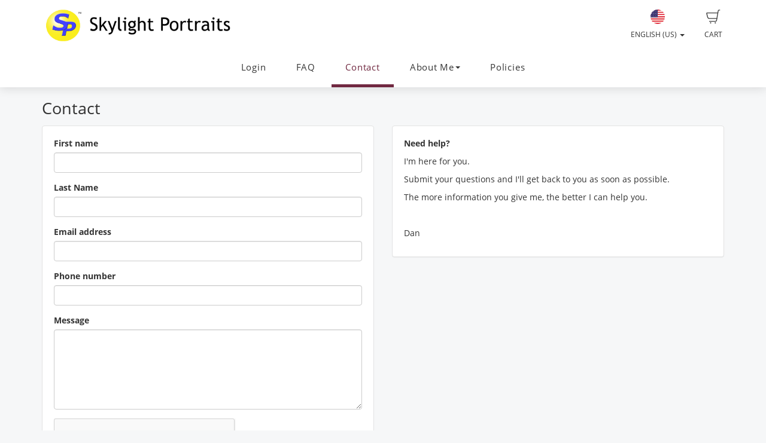

--- FILE ---
content_type: text/html; charset=UTF-8
request_url: https://skylight4me.com/contact/index/18225
body_size: 6288
content:
<!DOCTYPE html>
<!--[if lt IE 7 ]> <html class="ie6" lang="en-us"> <![endif]-->
<!--[if IE 7 ]>    <html class="ie7" lang="en-us"> <![endif]-->
<!--[if IE 8 ]>    <html class="ie8" lang="en-us"> <![endif]-->
<!--[if IE 9 ]>    <html class="ie9" lang="en-us"> <![endif]-->
<!--[if (gt IE 9)|!(IE)]><!--> <html lang="en-us"> <!--<![endif]-->
<head>
    <meta name="web_author" content="fotograf.de" />
    <meta name="viewport" content="width=device-width, initial-scale=1" />
    <meta http-equiv="X-UA-Compatible" content="IE=edge" />
    <meta http-equiv="Content-Type" content="text/html; charset=utf-8" />
        <title>Contact us |  | Skylight Portraits</title>
    
    
    <link rel="stylesheet" type="text/css" href="https://cache.fotocdn.de/css/shop-responsive.v1762532833.css"/><style type="text/css">
    .ws-customer-guestlogin {
        background-image: url("//img3c.fotocdn.de/4l8zrqzw/files/file_163034751649_GP_Cover_Photo.jpg");
    }

    
        
    /* Button primary */
    body *:not(.input-group-btn):not(.btn-group-vertical):not(.btn-group) > [class*="btn-"].btn-primary {
        background-color: #712941 !important;
    }
    body *:not(.input-group-btn):not(.btn-group-vertical):not(.btn-group) > [class*="btn-"].btn-primary:not([disabled]):not(.disabled):hover, body *:not(.input-group-btn):not(.btn-group-vertical):not(.btn-group) > [class*="btn-"].btn-primary:not([disabled]):not(.disabled):focus, body *:not(.input-group-btn):not(.btn-group-vertical):not(.btn-group) > [class*="btn-"].btn-primary:not([disabled]):not(.disabled):active {
        background-color: #4a1b2a !important;
    }

    /* Button secondary */
    body *:not(.input-group-btn):not(.btn-group-vertical):not(.btn-group) > [class*="btn-"].btn-default {
        color: #712941 !important;
        border-color: #712941 !important;
    }
    body *:not(.input-group-btn):not(.btn-group-vertical):not(.btn-group) > [class*="btn-"].btn-default:hover:not([disabled]):not(.disabled) {
        color: #4a1b2a !important;
        border-color: #4a1b2a !important;
    }

    /* Button tertiary */
    body *:not(.input-group-btn):not(.btn-group-vertical):not(.btn-group) > [class*="btn-"].btn-link {
        color: #712941 !important;
    }
    body *:not(.input-group-btn):not(.btn-group-vertical):not(.btn-group) > [class*="btn-"].btn-link:hover:not([disabled]):not(.disabled) {
        color: #4a1b2a !important;
    }


    body .label-primary {
        background-color: #712941;
    }

    a {
        color: #712941;
    }
    a:hover,
    a:focus,
    a:active {
        color: #4a1b2a;
    }


    body ul.ws-lower-menu > li.active > a {
        color: #712941 !important;
    }

    @media (min-width: 768px) {
        body ul.ws-lower-menu > li.active > a {
            border-bottom-color: #712941 !important;
        }
        body ul.ws-lower-menu .dropdown-menu li.active a {
            color: #712941 !important;
        }
    }

    body .ws-navigation-purchasing .ws-lower-bar .ws-coupon-tier .funnel-clock {
        color: #712941 !important;
    }

    .ws-photo.active .ws-product-set-photo {
        background-color: rgba(113,41,65,0.4) !important;
    }

    .ws-gallery-tree li.active > .jqtree-element > .jqtree-title > a {
        background-color: #712941 !important;
    }

    .ws-gallery-selector .ws-closed {
        background-color: #712941 !important;
    }

    .ws-buying-steps .ws-step.active {
        border-bottom-color: #712941 !important;
    }
    .ws-buying-steps .ws-step.active > span {
        background-color: #712941 !important;
    }
    .ws-buying-steps .ws-step.active p {
        color: #712941 !important;
    }

    .ws-photo-actions .ws-panels .ws-background-selector .ws-content .ws-background.ws-active .ws-image {
        border-color: #712941 !important;
    }

    .ws-photo-actions .ws-panels .ws-filter-selector .ws-filters .ws-filter[data-selected="1"] img,
    .ws-photo-actions .ws-panels .ws-filter-selector .ws-share .ws-filter[data-selected="1"] img {
        border-color: #712941 !important;
    }

    .ws-photo-actions .ws-buttons .ws-filters .ws-close > p,
    .ws-photo-actions .ws-buttons .ws-share .ws-close > p {
        color: #712941 !important;
    }

    .ws-photos-view .ws-control {
        background-color: #712941 !important;
    }

    .ws-photos-view .ws-image-thumbnail.ws-active img {
        border-color: #712941 !important;
    }

    .ws-buying-steps .ws-step.active {
        border-bottom-color: #712941 !important;
    }
    .ws-buying-steps .ws-step.active > span {
        background-color: #712941 !important;
    }
    .ws-buying-steps .ws-step.active p {
        color: #712941 !important;
    }

    .ws-gallery-tree li.active > .jqtree-element > .jqtree-title > a {
        background-color: #712941 !important;
    }

    .ws-gallery-selector .ws-closed {
        background-color: #712941 !important;
    }

    .ws-buying-steps .ws-step.active {
        border-bottom-color: #712941 !important;
    }
    .ws-buying-steps .ws-step.active > span {
        background-color: #712941 !important;
    }
    .ws-buying-steps .ws-step.active p {
        color: #712941 !important;
    }

    /* Checkout Steps */
    .ws-steps-step .label-primary {
        border-color: #712941;
        color: #712941;
    }
    .ws-steps-step.ws-steps-step-current .label-primary {
        background-color: #712941;
        color: #fff;
    }
    .ws-steps-checkout .ws-steps-step.ws-steps-step-active:before,
    .ws-steps-step.ws-steps-step-active .ws-steps-link:before,
    .ws-steps-step.ws-steps-step-active .ws-steps-link:after,
    .ws-steps-step.ws-steps-step-current .ws-steps-link:before{
        background-color: #712941;
    }
    .ws-steps a .ws-steps-title, .ws-steps .ws-steps-step-current .ws-steps-title {
        color: #712941;
    }
    /* Album selection */
    .ws-nav-stacked li.active a, .ws-nav-stacked li.active a:hover {
        background-color: #712941;
    }
    /* END: Checkout Steps */

    .background-primary {
        background-color: #712941;
        color: #fff;
    }

    .background-primary a {
        color: #fff;
        text-decoration: underline;
    }

    .background-primary a:hover {
        color: #23527c;
        text-decoration: underline;
    }

    .primary-color {
        color: #712941 !important;
    }

    .ws-account .ws-account-job .ws-favorite {
        background-color: #712941 !important;
    }


    .ws-catalog .ws-favourite:hover .ws-well,
    .ws-catalog .ws-items .ws-item .ws-item-header:hover {
        border-color: #712941 !important;
        -webkit-box-shadow: 0 2px 8px 3px rgba(113,41,65,0.2) !important;
        -moz-box-shadow: 0 2px 8px 3px rgba(113,41,65,0.2) !important;
        box-shadow: 0 2px 8px 3px rgba(113,41,65,0.2) !important;
    }


    .ws-account .ws-account-job .ws-favorite .ws-link:hover {
        color: #712941 !important;
    }

    .ws-account .ws-account-job .ws-favorite .ws-photos a:hover div {
        color: #712941 !important;
    }

    .ws-account .ws-account-job .ws-favorite .ws-photos a div:hover {
        color: #712941 !important;
    }


    .ws-account-coupon .ws-single-tier .ws-content .ws-free-shipping {
        color: #712941 !important;

    }

    .ws-gallery-tree .jqtree-title a:hover,
    .ws-gallery-tree .jqtree-title a:active,
    .ws-gallery-tree .jqtree-title a:focus,
    .ws-gallery-tree .jqtree-title a.active {
        background-color: #712941;
    }

    .ws-gallery-selector .ws-header:hover {
        -webkit-box-shadow: 1px 3px 14px 1px rgba(113,41,65,0.7);
        -moz-box-shadow: 1px 3px 14px 1px rgba(113,41,65,0.7);
    }

    .ws-gallery-selector.active .ws-header {
        border-color: rgba(113,41,65,0.6);
        -webkit-box-shadow: 0 2px 8px 3px rgba(113,41,65,0.7);
        -moz-box-shadow: 0 2px 8px 3px rgba(113,41,65,0.7);
    }

    .ws-select-job .ws-select-job-button a:hover,
    .ws-select-job .ws-select-job-button a:active,
    .ws-select-job .ws-select-job-button.active a {
        border-color: #712941;
    }


    .ws-edit-basket-item .ws-menu-xs a[data-open="1"] {
        color: #712941 !important;
    }

    .ws-edit-basket-item .ws-filter-selector .ws-filters .ws-filter[data-selected="1"] img {
        border-color: #712941 !important;
    }

    .ws-edit-basket-item .ws-background-selector .ws-content .ws-background.ws-active .ws-image {
        border-color: #712941 !important;
    }

    .ws-edit-basket-item .ws-whitespace .ws-button p {
        color: #712941 !important;
    }

    .ws-edit-basket-item .ws-orientation .ws-button p {
        color: #712941 !important;
    }

    .ws-packages-mini-overview .ws-card:hover {
        border-color: #712941 !important;
        -webkit-box-shadow: 0 2px 8px 3px rgba(113,41,65,0.2) !important;
        -moz-box-shadow: 0 2px 8px 3px rgba(113,41,65,0.2) !important;
        box-shadow: 0 2px 8px 3px rgba(113,41,65,0.2) !important;
    }
    </style>

        <style>
        @media (min-width: 992px) {
            .ws-footer-grid > * {
                grid-column: span var(--footer-col-span, 2);
                grid-row: span var(--footer-row-span, 1);
            }
        }
    </style>

    <meta name="keywords" content=""/><meta name="description" content=""/>
    <link href="http://skylight4me.com/contact/index/18225" rel="canonical"/>


<meta name="robots" content="noindex, nofollow"/>
    <script>
window.sentryOnLoad = function () {
    Sentry.init({
        environment: "production",
        enabled: true,
        sampleRate: (function (url) {
            if (url.includes('/order/payment_service')) {
                return 1;
            }

            if (url.includes('/reset_password')) {
                return 1;
            }

            return 0.02;
        })(window.location.pathname),
        tracesSampleRate: 0.1,
        replaysSessionSampleRate: 0,
        replaysOnErrorSampleRate: 0,
    });
};
</script>
<script
    src="https://js.sentry-cdn.com/0010ee5738bf50299fc5bd2c2a64bca7.min.js"
    crossorigin="anonymous"
></script>
        <script type="text/javascript">
        !function(t,e){var o,n,p,r;e.__SV||(window.posthog=e,e._i=[],e.init=function(i,s,a){function g(t,e){var o=e.split(".");2==o.length&&(t=t[o[0]],e=o[1]),t[e]=function(){t.push([e].concat(Array.prototype.slice.call(arguments,0)))}}(p=t.createElement("script")).type="text/javascript",p.async=!0,p.src=s.api_host+"/static/array.js",(r=t.getElementsByTagName("script")[0]).parentNode.insertBefore(p,r);var u=e;for(void 0!==a?u=e[a]=[]:a="posthog",u.people=u.people||[],u.toString=function(t){var e="posthog";return"posthog"!==a&&(e+="."+a),t||(e+=" (stub)"),e},u.people.toString=function(){return u.toString(1)+".people (stub)"},o="capture identify alias people.set people.set_once set_config register register_once unregister opt_out_capturing has_opted_out_capturing opt_in_capturing reset isFeatureEnabled onFeatureFlags getFeatureFlag getFeatureFlagPayload reloadFeatureFlags group updateEarlyAccessFeatureEnrollment getEarlyAccessFeatures getActiveMatchingSurveys getSurveys onSessionId".split(" "),n=0;n<o.length;n++)g(u,o[n]);e._i.push([i,s,a])},e.__SV=1)}(document,window.posthog||[]);
        posthog.init('phc_Lpf5FaPmScAMSrFtHk7EyxKmnSiNYmV7FNO6ivjXtqc',{api_host:'https://app.posthog.com', capture_pageview: false, capture_pageleave: false})
    </script>
    </head>


<body data-theme="responsive" >

    
    
            

<header class="navbar navbar-default navbar-static-top ws-navbar">
    <div class="container">
        <div class="navbar-header">
            <a class="navbar-brand ws-navbar-brand" href="/">
                                    <img
                        alt="Skylight Portraits"
                        src="//img3c.fotocdn.de/4l8zrqzw/files/file_172729438950_SP_Logo_&_Name_for_Got_Photo_(2).jpg"
                        class="img-responsive"
                    />
                            </a>
        </div>

        <nav class="ws-navbar-buttons">
            <ul class="nav navbar-nav navbar-right">

                                <li class="ws-link-basket">

                    
                    <a href="/shop/basket">
                        <div class="label label-success ws-navbar-counter js-navbar-basket-counter"
                             data-count="0">
                            0                        </div>
                        <img src="https://cache.fotocdn.de/websites/img/icons_shop8/basket.svg" class="ws-hidden-dark" alt=""/>                        <img src="https://cache.fotocdn.de/websites/img/icons_shop8/basket_white.svg" class="ws-visible-dark" alt=""/>                        <br/>
                        Cart                    </a>

                </li>
                
                
                
                                <li>
                    <a href="#" class="dropdown-toggle ws-language-switch" data-toggle="dropdown" id="languageDropdown" aria-expanded="1"><img src="https://cache.fotocdn.de/websites/img/flags/usa.png" alt=""/><br />English (US) <span class="caret"></span></a><ul class="dropdown-menu dropdown-menu-right ws-language-switch-dropdown" role="menu" aria-labelledby="languageDropdown">
            <li>
            <a href="/switch_language/en-us"><img src="https://cache.fotocdn.de/websites/img/flags/usa.png" alt=""/> English (US)</a>        </li>
            <li>
            <a href="/switch_language/spa"><img src="https://cache.fotocdn.de/websites/img/flags/spain.png" alt=""/> Español</a>        </li>
    </ul>
                </li>
                            </ul>
        </nav>
    </div>
</header>

<div class="js-navbar-basket-affix" style="width: 100%; top: 0; z-index: 1010;">
    <div class="container" style="position: relative;">
        <div class="ws-navbar-basket-popover-wrapper js-navbar-basket-popover-wrapper" style="display: none;"></div>
    </div>
</div>




<div class="js-lower-bar-affix">
    <div class="navbar navbar-default navbar-static-top ws-lower-bar ws-collapsible">
    <div class="container">
        <div class="navbar-header">
                        <button style="margin: 10px" class="navbar-toggle collapsed pull-left" type="button"
                    data-toggle="collapse" data-target=".navbar-collapse">
                <span class="icon-bar"></span>
                <span class="icon-bar"></span>
                <span class="icon-bar"></span>
            </button>
            <span class="hide visible-xs ws-menu-label">Menu</span>
                    </div>
        <div class="navbar-collapse collapse">

            <div class="row">

                <div class="col-xs-12">

                    <ul class="nav navbar-nav ws-lower-menu">

                        
                            
                                <li class="">
                                    <a href="/kunden/login">Login</a>                                </li>

                            
                        
                            
                                <li class="">
                                    <a href="/wrapper/faq">FAQ</a>                                </li>

                            
                        
                            
                                <li class="active">
                                    <a href="/contact/index/18225">Contact</a>                                </li>

                            
                        
                            
                                <li class="dropdown ">

                                    <a href="#" class="dropdown-toggle" data-toggle="dropdown"
                                       role="button" aria-expanded="false">
                                        About Me                                        <span class="caret"></span>
                                    </a>

                                    <ul class="dropdown-menu" role="menu">

                                        <li class="">
                                            <a href="/wrapper/about" target="_blank">About Me</a>                                        </li>

                                                                                    <li class="">
                                                <a href="/wrapper/new-slideshow" target="_blank">Slidesow</a>                                            </li>
                                                                            </ul>
                                </li>

                            
                        
                            
                                <li class="">
                                    <a href="/wrapper/new-text-page">Policies</a>                                </li>

                            
                                            </ul>

                </div>

                
            </div>

        </div>
    </div>
    </div>

    
<div class="ws-alert-fullwidth js-flash-message-container">
    </div>
</div>




    
    <noscript>
        <div class="alert alert-error alert-danger">
            <div class="container">
                <div class="row">
                    <span class="col-xs-12">
                        <strong>Error!</strong>
                        It seems like JavaScript is disabled in your browser. To ensure our shop works correctly, please enable JavaScript in your browser settings. You can find this option under Settings > Privacy & Security > Content > JavaScript.                    </span>
                </div>
            </div>
        </div>
    </noscript>

    <div id="update-browser"  class="alert alert-error alert-danger hidden">
        <div class="container">
            <div class="row">
                    <p class="col-xs-12">
                        <strong>Your browser is out of date</strong><br />
                        <span>
                            Some features might not work correctly. Please update your browser for the best experience.<br />
                            <a href="https://www.whatismybrowser.com/guides/how-to-update-your-browser/" target="_blank">
                                Need help? See our instructions.                            </a>
                        </span>
                    </p>
            </div>
        </div>
    </div>

    <script src="https://cdn.jsdelivr.net/npm/bowser@2.11.0/es5.min.js"></script>
    <script>
        var browser = bowser.getParser(window.navigator.userAgent);

        var isOutdated = browser.satisfies({
            desktop: {
                chrome: "<80",
                firefox: "<80",
                safari: "<13.1",
                edge: "<80",
                ie: "<=11",
                opera: "<77"
            },
            mobile: {
                chrome: "<136",
                firefox: "<137",
                safari: "<13.4",
                opera: "<80",
                samsung_internet: "<13.0",
                android: "<136"
            }
        })

        if (isOutdated) {
            document.getElementById("update-browser").classList.remove("hidden");

            if (window.posthog !== undefined) {
                window.posthog.capture('outdated_browser');
            }
        }
    </script>

    <div class="ws-shop-main-content">
        <style type="text/css">
.captcha-input {
    width: 70px;
    margin-left: 5px
}
.capcha-image {
    border: 1px #ccc solid;
    margin-left: 14px;
}
</style>

<!-- reCAPTCHA v2 Script -->
<script src="https://www.google.com/recaptcha/api.js" async defer></script>

<div class="container">
    <div class="row">
        <div class="col-xs-12">
            <h1>Contact</h1>
        </div>
    </div>
    <div class="row">

        <div class="col-md-6">
            <div class="well">

            <form action="/contact/index/18225" novalidate="novalidate" id="ContactIndexForm" method="post" accept-charset="utf-8"><div style="display:none;"><input type="hidden" name="_method" value="POST"/></div>
            <div class="form-group">
                <label for="CustomerFirstname">First name</label><input name="data[Customer][firstname]" class="form-control" autocomplete="given-name" maxlength="200" type="text" id="CustomerFirstname" required="required"/>            </div>

            <div class="form-group">
                <label for="CustomerLastname">Last Name</label><input name="data[Customer][lastname]" class="form-control" autocomplete="family-name" maxlength="200" type="text" id="CustomerLastname" required="required"/>            </div>

            <div class="form-group">
                <label for="CustomerEmail">Email address</label><input name="data[Customer][email]" class="form-control" autocomplete="email" maxlength="100" type="email" id="CustomerEmail" required="required"/>            </div>

            <div class="form-group">
                <label for="CustomerPhone">Phone number</label><input name="data[Customer][phone]" class="form-control" autocomplete="tel" maxlength="30" type="tel" id="CustomerPhone"/>            </div>

            <div class="form-group">
                <label for="ContactDetails">Message</label><textarea name="data[Contact][details]" class="form-control" cols="30" rows="6" id="ContactDetails"></textarea>            </div>

                        <!-- reCAPTCHA v2 Widget -->
            <div class="form-group">
                <div class="g-recaptcha" data-sitekey="6Lfdql8rAAAAALiUjmsqNL1X1iiFx6nCUSYCC3x-"></div>
            </div>
            
            <div class="ws-top-distance"></div>

            <div class="submit"><input class="btn btn-primary btn-lg" type="submit" value="Send"/></div></form>            </div>
        </div>

        <div class="col-md-6">
                            <div id="contact-right">
                                            <div class="well">
                            <p><strong>Need help?</strong></p>
<p>I'm here for you.</p>
<p>Submit your questions and I'll get back to you as soon as possible.</p>
<p>The more information you give me, the better I can help you.</p>
<p>&nbsp;</p>
<p>Dan</p>                        </div>
                                        <div class="clear"></div>
                </div>
                    </div>

        <div class="col-xs-12">
                                                </div>
        </div>
</div>
    </div>

    <div class="ws-shop-footer">
                    <div class="container">
    <div class="ws-footer-main-content ws-footer-grid">

                    <div class="ws-footer-content" style="--footer-col-span: 10">
    
    <div class="ws-footer-text">
            </div>
</div>



        
    </div>

    <div class="ws-top-distance"></div>

    <div class="row">
        <div class="col-xs-12 text-center">

            <a href="/" class="homepage">Home</a><span class="separator"> | </span><a href="/imprint" class="imprint">Company details</a><span class="fotograf"> | </span><a href="https://www.gotphoto.com/?kid=401" class="fotograf" target="_blank" rel="nofollow">Powered by GotPhoto</a>
                            <span id="lang-switch">
                     | <a href="/switch_language/en-us" title="English (US)" data-title="English (US)"><img src="https://cache.fotocdn.de/img/icons16/flag_usa.png" alt="English (US)"/></a> <a href="/switch_language/spa" title="Español" data-title="Español"><img src="https://cache.fotocdn.de/img/icons16/flag_spain.png" alt="Español"/></a>                 </span>
            
                    </div>
    </div>

    </div>
            </div>

    
    <script type="text/javascript" src="/lc_messages/en-us.js?v=8664452"></script>
    <script type="text/javascript" src="https://cache.fotocdn.de/js/shop-responsive.v1762532828.js"></script>
    <!--[if lt IE 9]>
    <script src="https://oss.maxcdn.com/html5shiv/3.7.2/html5shiv.min.js"></script>
    <script src="https://oss.maxcdn.com/respond/1.4.2/respond.min.js"></script>
    <script src="https://css3-mediaqueries-js.googlecode.com/svn/trunk/css3-mediaqueries.js"></script>
    
	<script type="text/javascript" src="https://cache.fotocdn.de/websites/assets/es5-shim/es5-shim.min.js"></script>
	<script type="text/javascript" src="https://cache.fotocdn.de/websites/assets/es5-shim/es5-sham.min.js"></script>    <script type="text/javascript" src="https://cache.fotocdn.de/websites/assets/ie/depr.js"></script>    <![endif]-->

    
    <script type="text/javascript">
    var Configure = Object.create(Configure);

    Configure.init({
        debug: false,
        touch: 'ontouchstart' in document.documentElement    });

    var Utilities = Object.create(Utilities);

    Utilities.init({
        flashMessageOk: "<div class=\"alert alert-success\" id=\"alert_success\">\n    <div class=\"container\">\n        <div class=\"row\">\n            <div class=\"col-xs-12\">\n                <a class=\"close\" data-dismiss=\"alert\" href=\"#\">\u00d7<\/a>\n                ___message___            <\/div>\n        <\/div>\n    <\/div>\n<\/div>\n\n",
        flashMessageError: "<div class=\"alert alert-error alert-danger\">\n    <div class=\"container\">\n        <div class=\"row\">\n            <div class=\"col-xs-12\">\n                <a class=\"close\" data-dismiss=\"alert\" href=\"#\">\u00d7<\/a>\n                <strong>Error!<\/strong>\n                ___message___            <\/div>\n        <\/div>\n    <\/div>\n<\/div>\n\n",
        flashMessageInfo: "<div class=\"alert alert-info\">\n    <div class=\"container\">\n        <div class=\"row\">\n            <div class=\"col-xs-12\">\n                <a class=\"close\" data-dismiss=\"alert\" href=\"#\">\u00d7<\/a>\n                ___message___            <\/div>\n        <\/div>\n    <\/div>\n<\/div>\n"    });

    if (!Configure.read('debug')) {
        disableRightClick();
    }

    // Do not run countdown.js code on old internet explorer.
    if (!Utilities.ieVersion() || Utilities.ieVersion > 8) {
        initCountDown();
    }

    </script>

    <script type="text/javascript">

    var selector = ".js-lower-bar-affix";

    $(document).ready(function () {

        var offset_top = $(selector).first().offset().top;
        $(selector).affix({
            offset: {
                top: offset_top
            }
        });

    });

</script>
<script type="text/javascript">
    $('#alert_success').delay(10000).fadeOut();
</script>
</body>

</html>


--- FILE ---
content_type: text/html; charset=utf-8
request_url: https://www.google.com/recaptcha/api2/anchor?ar=1&k=6Lfdql8rAAAAALiUjmsqNL1X1iiFx6nCUSYCC3x-&co=aHR0cHM6Ly9za3lsaWdodDRtZS5jb206NDQz&hl=en&v=naPR4A6FAh-yZLuCX253WaZq&size=normal&anchor-ms=20000&execute-ms=15000&cb=romj0p15rj6g
body_size: 45489
content:
<!DOCTYPE HTML><html dir="ltr" lang="en"><head><meta http-equiv="Content-Type" content="text/html; charset=UTF-8">
<meta http-equiv="X-UA-Compatible" content="IE=edge">
<title>reCAPTCHA</title>
<style type="text/css">
/* cyrillic-ext */
@font-face {
  font-family: 'Roboto';
  font-style: normal;
  font-weight: 400;
  src: url(//fonts.gstatic.com/s/roboto/v18/KFOmCnqEu92Fr1Mu72xKKTU1Kvnz.woff2) format('woff2');
  unicode-range: U+0460-052F, U+1C80-1C8A, U+20B4, U+2DE0-2DFF, U+A640-A69F, U+FE2E-FE2F;
}
/* cyrillic */
@font-face {
  font-family: 'Roboto';
  font-style: normal;
  font-weight: 400;
  src: url(//fonts.gstatic.com/s/roboto/v18/KFOmCnqEu92Fr1Mu5mxKKTU1Kvnz.woff2) format('woff2');
  unicode-range: U+0301, U+0400-045F, U+0490-0491, U+04B0-04B1, U+2116;
}
/* greek-ext */
@font-face {
  font-family: 'Roboto';
  font-style: normal;
  font-weight: 400;
  src: url(//fonts.gstatic.com/s/roboto/v18/KFOmCnqEu92Fr1Mu7mxKKTU1Kvnz.woff2) format('woff2');
  unicode-range: U+1F00-1FFF;
}
/* greek */
@font-face {
  font-family: 'Roboto';
  font-style: normal;
  font-weight: 400;
  src: url(//fonts.gstatic.com/s/roboto/v18/KFOmCnqEu92Fr1Mu4WxKKTU1Kvnz.woff2) format('woff2');
  unicode-range: U+0370-0377, U+037A-037F, U+0384-038A, U+038C, U+038E-03A1, U+03A3-03FF;
}
/* vietnamese */
@font-face {
  font-family: 'Roboto';
  font-style: normal;
  font-weight: 400;
  src: url(//fonts.gstatic.com/s/roboto/v18/KFOmCnqEu92Fr1Mu7WxKKTU1Kvnz.woff2) format('woff2');
  unicode-range: U+0102-0103, U+0110-0111, U+0128-0129, U+0168-0169, U+01A0-01A1, U+01AF-01B0, U+0300-0301, U+0303-0304, U+0308-0309, U+0323, U+0329, U+1EA0-1EF9, U+20AB;
}
/* latin-ext */
@font-face {
  font-family: 'Roboto';
  font-style: normal;
  font-weight: 400;
  src: url(//fonts.gstatic.com/s/roboto/v18/KFOmCnqEu92Fr1Mu7GxKKTU1Kvnz.woff2) format('woff2');
  unicode-range: U+0100-02BA, U+02BD-02C5, U+02C7-02CC, U+02CE-02D7, U+02DD-02FF, U+0304, U+0308, U+0329, U+1D00-1DBF, U+1E00-1E9F, U+1EF2-1EFF, U+2020, U+20A0-20AB, U+20AD-20C0, U+2113, U+2C60-2C7F, U+A720-A7FF;
}
/* latin */
@font-face {
  font-family: 'Roboto';
  font-style: normal;
  font-weight: 400;
  src: url(//fonts.gstatic.com/s/roboto/v18/KFOmCnqEu92Fr1Mu4mxKKTU1Kg.woff2) format('woff2');
  unicode-range: U+0000-00FF, U+0131, U+0152-0153, U+02BB-02BC, U+02C6, U+02DA, U+02DC, U+0304, U+0308, U+0329, U+2000-206F, U+20AC, U+2122, U+2191, U+2193, U+2212, U+2215, U+FEFF, U+FFFD;
}
/* cyrillic-ext */
@font-face {
  font-family: 'Roboto';
  font-style: normal;
  font-weight: 500;
  src: url(//fonts.gstatic.com/s/roboto/v18/KFOlCnqEu92Fr1MmEU9fCRc4AMP6lbBP.woff2) format('woff2');
  unicode-range: U+0460-052F, U+1C80-1C8A, U+20B4, U+2DE0-2DFF, U+A640-A69F, U+FE2E-FE2F;
}
/* cyrillic */
@font-face {
  font-family: 'Roboto';
  font-style: normal;
  font-weight: 500;
  src: url(//fonts.gstatic.com/s/roboto/v18/KFOlCnqEu92Fr1MmEU9fABc4AMP6lbBP.woff2) format('woff2');
  unicode-range: U+0301, U+0400-045F, U+0490-0491, U+04B0-04B1, U+2116;
}
/* greek-ext */
@font-face {
  font-family: 'Roboto';
  font-style: normal;
  font-weight: 500;
  src: url(//fonts.gstatic.com/s/roboto/v18/KFOlCnqEu92Fr1MmEU9fCBc4AMP6lbBP.woff2) format('woff2');
  unicode-range: U+1F00-1FFF;
}
/* greek */
@font-face {
  font-family: 'Roboto';
  font-style: normal;
  font-weight: 500;
  src: url(//fonts.gstatic.com/s/roboto/v18/KFOlCnqEu92Fr1MmEU9fBxc4AMP6lbBP.woff2) format('woff2');
  unicode-range: U+0370-0377, U+037A-037F, U+0384-038A, U+038C, U+038E-03A1, U+03A3-03FF;
}
/* vietnamese */
@font-face {
  font-family: 'Roboto';
  font-style: normal;
  font-weight: 500;
  src: url(//fonts.gstatic.com/s/roboto/v18/KFOlCnqEu92Fr1MmEU9fCxc4AMP6lbBP.woff2) format('woff2');
  unicode-range: U+0102-0103, U+0110-0111, U+0128-0129, U+0168-0169, U+01A0-01A1, U+01AF-01B0, U+0300-0301, U+0303-0304, U+0308-0309, U+0323, U+0329, U+1EA0-1EF9, U+20AB;
}
/* latin-ext */
@font-face {
  font-family: 'Roboto';
  font-style: normal;
  font-weight: 500;
  src: url(//fonts.gstatic.com/s/roboto/v18/KFOlCnqEu92Fr1MmEU9fChc4AMP6lbBP.woff2) format('woff2');
  unicode-range: U+0100-02BA, U+02BD-02C5, U+02C7-02CC, U+02CE-02D7, U+02DD-02FF, U+0304, U+0308, U+0329, U+1D00-1DBF, U+1E00-1E9F, U+1EF2-1EFF, U+2020, U+20A0-20AB, U+20AD-20C0, U+2113, U+2C60-2C7F, U+A720-A7FF;
}
/* latin */
@font-face {
  font-family: 'Roboto';
  font-style: normal;
  font-weight: 500;
  src: url(//fonts.gstatic.com/s/roboto/v18/KFOlCnqEu92Fr1MmEU9fBBc4AMP6lQ.woff2) format('woff2');
  unicode-range: U+0000-00FF, U+0131, U+0152-0153, U+02BB-02BC, U+02C6, U+02DA, U+02DC, U+0304, U+0308, U+0329, U+2000-206F, U+20AC, U+2122, U+2191, U+2193, U+2212, U+2215, U+FEFF, U+FFFD;
}
/* cyrillic-ext */
@font-face {
  font-family: 'Roboto';
  font-style: normal;
  font-weight: 900;
  src: url(//fonts.gstatic.com/s/roboto/v18/KFOlCnqEu92Fr1MmYUtfCRc4AMP6lbBP.woff2) format('woff2');
  unicode-range: U+0460-052F, U+1C80-1C8A, U+20B4, U+2DE0-2DFF, U+A640-A69F, U+FE2E-FE2F;
}
/* cyrillic */
@font-face {
  font-family: 'Roboto';
  font-style: normal;
  font-weight: 900;
  src: url(//fonts.gstatic.com/s/roboto/v18/KFOlCnqEu92Fr1MmYUtfABc4AMP6lbBP.woff2) format('woff2');
  unicode-range: U+0301, U+0400-045F, U+0490-0491, U+04B0-04B1, U+2116;
}
/* greek-ext */
@font-face {
  font-family: 'Roboto';
  font-style: normal;
  font-weight: 900;
  src: url(//fonts.gstatic.com/s/roboto/v18/KFOlCnqEu92Fr1MmYUtfCBc4AMP6lbBP.woff2) format('woff2');
  unicode-range: U+1F00-1FFF;
}
/* greek */
@font-face {
  font-family: 'Roboto';
  font-style: normal;
  font-weight: 900;
  src: url(//fonts.gstatic.com/s/roboto/v18/KFOlCnqEu92Fr1MmYUtfBxc4AMP6lbBP.woff2) format('woff2');
  unicode-range: U+0370-0377, U+037A-037F, U+0384-038A, U+038C, U+038E-03A1, U+03A3-03FF;
}
/* vietnamese */
@font-face {
  font-family: 'Roboto';
  font-style: normal;
  font-weight: 900;
  src: url(//fonts.gstatic.com/s/roboto/v18/KFOlCnqEu92Fr1MmYUtfCxc4AMP6lbBP.woff2) format('woff2');
  unicode-range: U+0102-0103, U+0110-0111, U+0128-0129, U+0168-0169, U+01A0-01A1, U+01AF-01B0, U+0300-0301, U+0303-0304, U+0308-0309, U+0323, U+0329, U+1EA0-1EF9, U+20AB;
}
/* latin-ext */
@font-face {
  font-family: 'Roboto';
  font-style: normal;
  font-weight: 900;
  src: url(//fonts.gstatic.com/s/roboto/v18/KFOlCnqEu92Fr1MmYUtfChc4AMP6lbBP.woff2) format('woff2');
  unicode-range: U+0100-02BA, U+02BD-02C5, U+02C7-02CC, U+02CE-02D7, U+02DD-02FF, U+0304, U+0308, U+0329, U+1D00-1DBF, U+1E00-1E9F, U+1EF2-1EFF, U+2020, U+20A0-20AB, U+20AD-20C0, U+2113, U+2C60-2C7F, U+A720-A7FF;
}
/* latin */
@font-face {
  font-family: 'Roboto';
  font-style: normal;
  font-weight: 900;
  src: url(//fonts.gstatic.com/s/roboto/v18/KFOlCnqEu92Fr1MmYUtfBBc4AMP6lQ.woff2) format('woff2');
  unicode-range: U+0000-00FF, U+0131, U+0152-0153, U+02BB-02BC, U+02C6, U+02DA, U+02DC, U+0304, U+0308, U+0329, U+2000-206F, U+20AC, U+2122, U+2191, U+2193, U+2212, U+2215, U+FEFF, U+FFFD;
}

</style>
<link rel="stylesheet" type="text/css" href="https://www.gstatic.com/recaptcha/releases/naPR4A6FAh-yZLuCX253WaZq/styles__ltr.css">
<script nonce="5XotfcPvdDGDWIUHOa05Mg" type="text/javascript">window['__recaptcha_api'] = 'https://www.google.com/recaptcha/api2/';</script>
<script type="text/javascript" src="https://www.gstatic.com/recaptcha/releases/naPR4A6FAh-yZLuCX253WaZq/recaptcha__en.js" nonce="5XotfcPvdDGDWIUHOa05Mg">
      
    </script></head>
<body><div id="rc-anchor-alert" class="rc-anchor-alert"></div>
<input type="hidden" id="recaptcha-token" value="[base64]">
<script type="text/javascript" nonce="5XotfcPvdDGDWIUHOa05Mg">
      recaptcha.anchor.Main.init("[\x22ainput\x22,[\x22bgdata\x22,\x22\x22,\[base64]/cFtiKytdPWs6KGs8MjA0OD9wW2IrK109az4+NnwxOTI6KChrJjY0NTEyKT09NTUyOTYmJnIrMTxXLmxlbmd0aCYmKFcuY2hhckNvZGVBdChyKzEpJjY0NTEyKT09NTYzMjA/[base64]/[base64]/[base64]/[base64]/[base64]/[base64]/[base64]/[base64]/[base64]/[base64]/[base64]/[base64]/[base64]/[base64]\x22,\[base64]\x22,\x22wphhHQFjWUNGS1txMHfCsU/Cg8KKIi3DgDfDqwTCozrDkg/[base64]/CpS3DnsKMw67DvDUNJcKfw5rDh8KqHsO3wqoZw4vDu8OHw6DDlMOUwqLDoMOeOj01WTIMw6FxJsOZBMKOVTBcQDF1w6bDhcOewoZ9wq7DuAEdwoUWwpLCvjPChjNywpHDiTDCgMK8VB1PYxTCmMKJbMO3wpU7aMKqwpLCvynCmcKUAcOdEAPDnBcKwqzCqj/CnQs+ccKewo/[base64]/DkV/Dh0gfP8Ozw7lqRMKzJRbCkGHDoAdBw4RcMR3DusKVwqw6woLDoV3DmllbKQ1FDsOzVSAEw7ZrOcOYw5dswqdXSBsLw5IQw4rDv8OGLcOVw5HCqDXDhk4yWlHDksKUNDtlw4XCrTfCt8K1woQBQzHDmMO8A0nCr8O1FF4/[base64]/ChhpFbcKZSsKJacOONjfDlX/[base64]/[base64]/CtsOlw4HCkCQHS33CtsKJwpTDpHM/wqbDocOxw4MBwp/DkMKuwpDCocKYEykWwpLCmlzDn347w7jCnMKJwpBsHMKBw4EPJcOEwpdfA8KVwqbDtsK3TMOKRsKow6PCqRnDucKRw7R0fMO3EsOsesKGw43DvsOIB8OkMBPDqCIxw7UBw7zDqMKlIMOnGcK/O8OVDiwjdA/CqzbCs8KDGx5Pw60Dw7zDi1RYMjHCrRFqTsKYN8OFworCucOtw4jDt1fDknzDqAxow6XCr3TCncOuwqTCgTbDvcOjw4RTw7VLwr4iw7o+ahbCiBvColwAw7jCmS0HBcKfwogQwr46AMKFw6bDj8O7IMOqw6vDsC3CpGfChHfCicOgDgUIwrR6QFECwpjDknsdBC/DmcKfQMKFABLDjMOSYsKuWcKeCQbDtzfCmMKgRXMYPcOLZcKHw6rDkzrCpDYuwrDCm8KEZMKkw7nDm2nDusODw7nCsMKVIcOswrPDtBpMw4pVI8Kww4HDulZiRV3Clx5Rw5PCocK6VMOHw7nDscK2PsKQw5R/[base64]/w4QQDMKfw4UMccKHwowfbMOtwoM4W8K3McOfIsKJG8OdM8OGLDPCnMKQw6ZFw7vDmG3CkH/CusKpwpcxWXU3C3/CtsOLw4TDuFnClMKnTsK1MwtbaMKqwpNiHsORw5ckH8OxwqNtfsOzFMKpw6wlI8K3B8OKwpnCh1Uvw55CUjrDsknDkcOew6zDpmVYMWnCr8K9wps7wpTDicOkw4jDuiTCqxUpRxomUcKdwqJLR8Kcw5vCjMKNTMKZP8KewqkLwo/[base64]/CgMO/MMK7worCmQB0BGY6KSnCh8Oxwrlzw4x4wqQ6PsKlCsKxwq7DiDHCiCELw5h9LU3Dn8KNwpN6fmJdA8OQw4gzR8OoE3x7w5hBwrNVW37CjMKLw4LCpsOEPAJBw7bDqsKAwpfDuQ/DkWvDhG7Cv8OUw4Vnw6wjwrPDhiXCgBQtwrAqZADDuMKvITDDjsKvPzPCt8KXcsKaDE/[base64]/DoDzCuMORw5zDvcOkFMOVwqPCqcOiwrjCkwQ6wrUnaMOzwqZ2wrdbwobDgsOgMm3CpFLCkQRbwpQFN8OhwozDhMKcZsO9w5/CvsK7w6xpOjjDksKawrvCu8OMbXXDvUFvwqbDvTEuw7fDkXXCnntdf0ZfX8OLBnVPdm7Dg0zCn8O5wrDCi8O2F2HCt0rCojFlTgzCrsKOw7Mfw7N4wqwzwoRtbhTCrFrDnsOSd8O7JcKVST8mwpPDv0khw7vChkzCucOrd8OuQwfCrsORw63DicOXw5tSw7/CiMONw6LCsH5iw6tvaFTCkMKcw5bCk8ODbRUIZDomwpR6U8KNwrIaJ8OAwrXDocOfwpHDhsKqw4BLw5vDkMOFw4xqwptdwqLCjStIdcKyZwtEwpzDosOuwpIEw4cfw5jDnycCacKjCsKYER0uK1NKKjcRXAzCiT/DkQnCh8KowqMowoPDtMOZUGYVbnh/wq1zf8O6wovCtMKnwohrI8OXw7AIUMOiwr4sTMOlMnTCjMKHWR7CksKoLH96SsONw5hGKR9lHibDj8ObQUBXdRfCt3Qcw4bCgCBMwrXCpRjDgidbw4PCg8O1ZyvDg8OrccKMw6Fzf8K/w6d2w5Qcw4PChsOGw5cvZwzCg8OtCmk5w5fCsRBiJMODCCXDkk85QUfDusKaN0XChsOCw5pvwrLDvcKKbsKzJSvDksOveS4tOUYsVMOJPFgww5xmJcOFw7/[base64]/DrMOkwpk+w6glwr4Wwr/DtsKtbcKjEcKswpBrw7rCqVrCl8KCC2JQE8OEFcKZDUoPDz7CssOAXcO/w4YBZMODwqNkwrYLwpFXTsKjwp/CksKtwoYMJsKKTMO+QT7Dh8KHwoXDnsOHwqTCnF5TAMKcwrzCuCwKw4zDocO8AsOhw6LDhcOcSH5rw4XCjyQEwp7CpcKYQV1MesOWTgDDmcOfwqrDkh0FE8KaE13Cp8KBcQsIEcOna0dww7PCgUcrw5thAHDDkMKcwoTDlsOvw4vDu8OrXcOXw6/CisOPEcOJw6PCsMKYwpXDjAUeMcOdwp/DtMO9w4c4NBcHbcOhw5jDmhwsw4JUw5bDjWNPwo3DnV7CmMKFwqnCisOHw4HCnMKDf8KQAcK1VsKfw51pw4kzw7dSw7jDisOWw41qJsKjHHjDoCzClkvCqcKGwp3DvCrCuMKrdWh2UD3DoALDpsOeLcKAbUXCpcKwPXoGXMOwUQXCs8KJHcKGw5tnSz8tw4XDksOywp/CoxkYwrzDhMKtJMKhHcOsdDnDmE00fgrDvTbCtQHDuTNKwrpAF8O2w7R5IcOOVcK2JMOiwpBTIT/Dl8Kfw5RaFMOywoxYwpPCmUt7w7/DjSRfdH1YPBHCj8K/wrVEwqfDt8OYw4F8w4fDj0Etw51RacKjYsOpV8KpwrjCqcKtKDTCin8XwrAtwoI3wpwCw6VGKMKFw7XCuDtoMsOIACbDncKyMlvDnR98Z2LDmwHDvx/[base64]/[base64]/[base64]/w78hwqF4w7Fuw5A0e1Z6PnUdwp3Dum1OCMOLwqPCusKaeCHDtcKGCU0MwoB6NsOLwrDDrsOhw4R5AHk3wqxRfsKRIzHDh8K5wqc3w5PCg8K0KcKrGsK7aMOSCMKUw73DvsKmwr/DjCvCk8O4T8OLwrAzAXbDtTHCgcOlw4/[base64]/wpFyUsKOwpJWw47CksOoccOzw7XDvcKNEy7DulvCpsKWwqLDr8O2bQ5QacO0dsK4w7U8woplVlgcDWlQwpTCpgjCnsK3UFLDrHvCgmUKZkPCpgYFDcKycsO7LT7CrE3DhMO7wq1rwp5QHx7Cs8Ouw6g7LWnCvhfDhm09GMOgw5nCnz4ew73Ci8OkPVwpw6nCmcOXbW/[base64]/[base64]/DsOMwos7wqcPwpHCgsK9TsKVw4bDmMO1KMO9w5/[base64]/DvsKQwp7Cs8OwRTjCpcKRw4HDmFMnwpvCu1TDv8OtJsKZwp3CqsKIRDPCoEfCq8OhBcKqwprDu2Jww6TCrMKlw4Z2AcKPBE/CssOmUl10w4bDjhlad8OFwpxYRcKQw5N+wqw9w680woshd8KBw6XCo8KpwrrDkMKPcEHDskTDokjDmzdowq7CpBM7OsKvw7FMPsKXI3l6MjpNUcKgw5TDocOlw6HCj8KeRcO7I2AxEcK6TV0owr/DvMO5w7jClsOEw5IGw5FBKcO8wr7DkAPDq1Eow6Vyw6V/[base64]/[base64]/[base64]/Cu8KcwobDoiwtW8KSRBJ2YUTDpVknwr7CoHDCpU3Ci8Odw7Rsw4Q2NMKzUsO/aMKvw59cRDHDsMKkw7p7QcOyey3CrcKOwojDlcOEdSzCnxQBZMKlw4jClX/CrGrCmBHCqcKaKcOGw7Z7YsOwVg0GHsOrw7HDq8KkwrRmEVXDisO0w73CkUvDoz/DgH4UI8O4YcO4wpTCssOiw4PDrnLDnMOATcK4URjDiMKwwqcKSWLDhkPDjcOXZVZuw5hPwrpOw6d/wrPCnsKrWcKzwrDCpsOAVTQZw7EhwrsxdcOOC1M7wo0Swp/[base64]/Di8OSHR9pwp91aDvDtsKDKcKDw7TCscKkYcOrDz7DkT/[base64]/CiD3DnxzCnE88DWjDuibCkT/Co8OjDcKlfU59ElHCgsOKEUjDtMOtwrvDjsKmXjgMw6TDuzTDvsO/w5V/w59pKsKzA8OnXsKeBwHDpG/ChMOvNHxpw4l3woV6w4bDvFUkOxVvHMOtw41QaS/Cj8K0VMKjP8K/w5dAwqnDnD3CimDCj33Cg8KNHcKMWkRPQWl0XsKRC8ObBcOWEVE1w57CgErDocOofMKKwqrCu8O1w6o4RMK7wovCtgHCt8KDwoHCngh5wr9Pw7fDpMKdw7vClW/Dtzsnwp3Cj8Krw7AnwrfDnh0Qwp7ClVJhGsK0KcKtw6syw7Msw7LCiMONAiFzw6p3w53CvWTDknvDt0zDkUQCw5ssbMODAnnDpAlBYnw0GsK5wrLCtjhTw63DmMO/[base64]/SSMEw77CtyZsZMOWwrnCr3zDnygawoIpwrhmUxLCrmjDrBLDpifCjAHDhAHCjsKtwqk9w7J2w6DCoFtUwpt1wrPCmVXChcK/wo3ChcOvc8KpwqV8Bhl7wrfCvcObw4Ebw7nCnsK1QgHDjg/DnUjCqcOdR8Ohw5d3w5hdwqN/[base64]/CucKuOCPCi8OLw7vDilgewppaw5N/b8KAIFUMYAkKw6hFwrzDqicsV8OTMMODaMOTw4fDo8OTQCTDnsOra8KQCMK2w64Rw4Uuw6/[base64]/w6rDpsKeP8OfUsKUwqN2wrfCuUTDv8K5OhjDpgHCjMOQw6Z0IxbDtmF7wowkw4UwOkLDg8Oywq1/cVPCtMKjExjCg2FLwpvCojbDtH3Cv0s3wqbDvhTDoDhLDmA0w7jCuQnCo8K+LCVTbsOPI1jCmsOgw6/DizHCuMKte0NAw60MwrNUTw7Cjj/DlMOtw4w1w6jCiQLDngRcwrbDkx5YLWYkwowowpTDtsK3w4Qow4RhYsOcbSMkCCRlRS3CncKUw7wgwqw6w4XDmMOrasKtcMKUJUDCpGvCtMOuYBxhImNQwqd1G2HDp8KfXcKpw7PDqX/Cu8K+wrTCkcKgwqnDsxvCp8KkZlPDhcOdwoXDoMK4w5bDtMO1PCzCh3DDl8Opw4jCkMOIYsK6w7XDnX85czAjXsOOUUNvHcOrRMOoCkNswp/[base64]/wrNBwpLCmA0dwrlvw5LDkVJqwp3CqyA/wr/Dqj1mKsOUwrpUw7TDlUrCvhAUwqbCp8OSw6/Cs8Kuw5F2Ii5fckLCiBZ7WsKZZSHDnsKjQ3QrR8Ogw7pCMRtjUsOcw5rCrCvDsMOWYMOlWsOnCcKiw7B4RycUW3kQUjg0wr7CtkpwLiNRwr9dw5YLwp3DpWZ+EwlgBzjDhMKBw6hLSzMfKsO8wqXDribDh8OxC2zDlTNzOwJ8wpTCizEwwr0ZZBPCp8O/[base64]/[base64]/CvFvClWYZwpjCmMKGHSJBw4vDpwXCuMOfG8Kyw5hTwpk1w44NfcOUMcKCwoXDmMK8FRJ3w7rChsKrw7cRMcOOw7zCjB/CoMO2w6E1w4TDo8OLwp3CnsKhw43DrcOrw4hTw7fDv8OKRl0WfsKVwrjDksOhw78bGjMbw6FWZkDDuwDDo8OWwpLCg8KjVMKpbgXDm2kPwpg+wrtGwpXDkBjDqMOxPDjDjW/CvcKbwp/DhUXDlUHCrsKrwoNEGFPDqW0qw6tcw6FFw4txdMOdEBhtw7/CgcORwrnCij7CqijChmnCkWzCs0dPf8OkXnxie8KTwoLDti0+w7bChQjDtsOWAMKBckPDscKlwr/Cig/DhkV9w6jChRJSaEdWw70MEsOzAMKmw5nCgyTCoWrCqsK/[base64]/OMOWwpHDn39cUkZxBcKbccKaIcO1wqfCgMOLw5wBw711w7LCmQ8KwpbCjkvDu2jCkFvCm3cvw77ChMKuY8Kew5d3MUQuwofCqsKgJVDCnXRTwqAcw6khbMKRYVRwQ8Kpa2rDiBhewqMNwpbCu8Ktc8KbM8OhwqR5w73DtMK1e8O2b8KdQ8K7FnI/wpDCg8OfMwnCkU/DpsKgd1hefg4nXgfCrMKtZcO2w4FyTcKxw6p2RFnCvAnChUjCrUbCt8OUYh/Dk8OUP8K+wrwGb8KJfSDCrsKsazglZsO/IwhmwpdjB8KvIhvDjMOTw7fCgRlWcMKpcS06wogTw7nCp8OYKsKCA8OMwqJ0w4/Ck8Kfw5zCploHBsKrwpdEwrPDgmcGw7vDkhTClMKNwq8qwrHDpFTDlCd8woVtZMKdwq3CvE3DocO5wr/[base64]/Dr2lowrTDj8KPV8ONLxxhNwLDm1okW8KCwpvDuXZvPmx+eyPDiFHDrgNUwo8XP13CmQTDjkRgEMOhw5TCnmnDuMOgT3dBw71HJ29Yw4XDjsOOw7kLwrEsw5FjwpjDkTsTXlDCrVcPcMKMFcKfwr/DpBrCmWzDuCxlU8O1wrpzKmDCn8OGwr7Dmi7Dk8OQwpTDpHlUE3jDmzLDhsKlwpN1w5fCoV1Ewp7DhncNw6jDhVAwEcKWb8K+P8KEwrR/w63DmMO7K3jDhDnDry7DjW/DvUTDqm3CtBLClMKBQMKVfMK4H8KAVn7CuXljwqzCmzd1BkFCHTzDrD7Cm0TChMOMU35EwpJKwphlw4HDisO7cmE8w5LCqcOlwo/DtMKKw67DlcKiXQPCvz8TVcKPwonDtRo7wqxPNm3CpDs2w4jCicKAODXCocKFOsO8w7TDikoPL8OpwpfCnxZ8L8Oaw6oMw6Vkw4/Dp1fDsAMrTsO6w4M5wrM+wrc3PcOrCCrChcK9w5Y0HcKJSsKiAX3DmcKiNDciw6gcw7/CmMKQBTXCg8OYHsK2XMKDPsOsfsKEa8OJwrnCnFEEw49PYMOqGMKww6FTw71Te8ObZsKufcOXAMK+w7pjCXXCuH3Dn8OwwqDDgsOHSMKLw57Dg8Kvw5B4AcK7AcO9w4MWwqBXw6J7wq5ywqPCsMOow4LDtWkhYsKxOsKJw7tgwrTCvMKww7ITdyN/w4bCu2NVMFnCsjoVTcK1w4cbw4zCjARIwonDmgfDr8OIworDgcOBw7zClMKVwrAXW8K9Hg/CjsOiM8KwZsKkwpBaw4XDoHV9wo3DqSgtw5jDtCJURiLDrlTChcKJwqrDjcOPw7saTzZQw5HDv8KlaMKewoVdwpvCscKww7LDncKOa8Ohw7zCkho6w7EZAz4/wrlxBsO2V2Vgw6Eqw77Ctj4dwqfCj8KGMzwQZAXDknXChMOTw5fDj8OzwrhUIVNjwovCugvCusKLfXV3w5nDhsKDw4YAGXY9w47DolLCocK+wp1yQMKYZMKiwpPDtlLDlMOgwpwawr05B8K0w6Q9SsK/w7fCmsKXwqjCumbDtcKcwppKwo9Wwqt3e8OPw75cwrHCsjZpGlzDkMKHw4A+TRcEwp/[base64]/CisOKZcK/AcKnw6jCgMKzHR9Xwp3Cn8OIU8K/O2jDhFTCpcKMw5I1OjDDixfCh8Kvw5/Dj3Z8ZsOvw69fw4UvwrBQYkFvfzI+w4fCqR8SN8OWwotTwoI7wq/[base64]/CqSLCmMK9Plw9wpPDtHYswo/[base64]/[base64]/w4nCgcKcwqDCjsKdLQckw4fDvxx1B3LCqcKxH8OaOcK2wrV4XsK8YMKxwrIOZlhuQwpcwobCsWTClWoSBsOwaWjCl8KLJVPCt8K/NsOsw69PAkHCnSlzaWfDo29ww5djwpnDpHEpw4sAIsKZXQ0pRMOFwpcXwqJ8CTNWMMKsw4kLYsOuZMKLV8KrOx3Cm8K+w40+w5HCjcOHw5HCsMKDeTzDp8OqDcOUM8OcITnDoH7DusOiw4LDrsO9woEywrDDicKDw6bCo8K/cUh0C8KXwoxNwo/Cq3p6ZEXDjFQvYMK/[base64]/ClGTDtinCtMOcQ3nClGnDncKpO8K6FC54MkTDp1kwwqvCvsKaw4LCvsK/wrvCrxvDnmzDgFLDrD/DkMKkAMKdw5ACwr5gUUsowqrClENvw6FoInN5w6gwQcOWGhLCnA19wokGTMKHBcKUw6I3wrzDqcObaMOUCMKDJmUFw6LDg8KER0cafMKewqkvwqbDrCzDpVPDlMKwwqkgUDcNW3QXw4x2w685w4xNw7APEW0AYk/[base64]/LcKqH8KnKGfDjsOOH8O4w4PCqgI/Nm18Lm0EJ1AYw4rDlBd/R8Ovw6nChMOJwonDhsOFYcOuwqvCtcO3wprDnQ1nUcOXUAbCj8O/wo8JwrLDnMOmFsK+SyPChxHCqGJDw7PCqcKuwqN7MXd5J8O9Gg/CvMOWwqjCpXxpRMKRfR/DsHABw4vChsKGKzDDrnVHw6LDgwfChAZ8D2jDmTkDGS0NEsOOw4nDuy3DmcK+AmoKwoZqwp/[base64]/CrsOVwqvDk8ORwrbDpHfClh3DlcOFwp8nwo7Cs8OZdGpkQMKBw4rDil3DmxLCmhnDtcKULxFmNG0YTmcew7ITw6h4wqnCmcKbwpp1w7rDtELClGfDnx0aI8K2PDBWNcKOH8KVwqPDh8KYN2NNw6LDgcK3woJFw7XDhcKPVWrDnMKUaEPDrHc/wqspecKwXWpuw6Bxwpckw63Duy3CplAswrzDq8Kqw5oMa8KbwrHDssKGw6XDiXfCtnpRaT3DvsOWQwcsw6YFwpJSw5HDmghTZcKUSWA8YFzCu8KowobDs29rwpIvI10PDid6w7pcFRcnw7dVw64XQh5bwr3DgcO/w6/[base64]/CscO1AsOjw7TDisOQeg/CqQfDm8K3woENT1A7w6Qcw71pw7HCslDDiQMReMOARyh3wqvCoWjDg8OvcMK7UcKqOMKZwojCj8OPwqB2CShxw4PDjsOLw6nDjsKjw4svZcKYZsORw6kmwrrDnH/Do8KSw4DCgEfDtVB5AFfDt8KIw7Msw4jDjRvCvcOXf8KqJMK5w6LDjcOSw597wq/Ctz/CscKpw5DDlHbCgcOKA8OOMMOyRjjCpMOdasKfHkZFwrBmw5nCgVLDn8O2w7ROwrAiWXN6w43Dj8Oaw4fDjsOZwrHDkMKlw6wbwqBlA8KSUsOpw5TCtcKjw7/DrMOXwpABw6bCni92ODIOXsOEwqQuw6DCjC/DoSbDtsKHwrDDrhvCoMObwrl0w4TDk0HCsRUtw5JrT8KrLMKTW3PDisK/w6Q3JcK1DAweMcOGwpJCw4nDikPDk8Okwq4XLmF+w7QeTTFDw6YNbMOeOW3DgcOxSG/[base64]/LsOvw4XDpCPCpnQIwowRUMKXwqvCkcODRCcBccOTw4bDsXASXMK2w4HCqULDlMOrw5FiYSFGwr3DtkjCs8OWw5ohworDosKMwozDj1t/SWjChcKzecKvwrDCl8KMw74cw5HCrcKzEXTDv8KtdgfCtMK5dQnCjSTCn8KcVWnCsSTDh8KBwpljMMOoW8KbHsKpGT/[base64]/CjMOow7PClMKYCBpgHQFSw6fCsMKbClDCjRBlB8KmIcOSw5TClsKkN8O/S8KxwrTDn8OdwqTDn8OTeTdSw6gWwrUdKsO0PMOiYsKWwphHN8KWPEnCukrDgMKJwpkxeXXCiS/[base64]/[base64]/DksK4YgfCmX3CtUEow6fDtsKaw41HU8KMw47Cp2Nhw7/CoMKOw4I5w5HCsThwLsOhGiDDscKnZ8OMw5IdwpkAWnLCuMKcLRbChVpiwqAYXMOvwp7DnS3Dl8Kswphcw4TDsQMHwq4Bw6rCqTvDrgHDlMOwwrHCjxnDhsKRwoHCocKSwog4w5XDig4SYUhkw7oVV8KBP8KgacODw6N9agLDuF/DnwfCrsKSDBjCtsOnwojCkn46w6fCgMK3Ay/CmmhqWMKPZzLDpUsYBglyA8OaC0YSVU3DpmnDpXDDvsKRwqHDtcOTTsO7HXDDhMK8Ykh2HMK0w5drEyrDtnkfE8K9w6TCqMOtZMOYwrPCiXLDosOhw60SwozDoRPDjMOow5J/wr4Mw4XDr8KqHcKCw6hxwrLClnLDggR4w6bDti/CmBnDjcOxFcOyR8OTHWpPw7xXwq4gw4nCrw9eNhAvwoU2MsKzOj00wqnClT0gImvDr8O2KcOrw45Yw6XCh8OzbcOWw4DDqsKxeQ7DmsOTVsOkw7/CrChPwpIEwo7DrcKzbgoEwoDCpxFQw5/Cg2zCrX07Zk3CpsOIw57CsixPw7TCiMKLbmkVw7XDjQI4wq7Cs3Mtw6XCv8KkMMKGw6xmwo0tQ8OXDhbDlMKMcsO2eA7Dp2JUISh3Nn7Dn1F8MX7DssOfK30iw4Rvwr0UJ39uEsO3wprCjkvCucORUR/Cu8K4HigPwqtrw6NaesKqMMOkwpkPw5jCv8Ozw4NcwqBowpo6BwjCtXHCpMKrGE5rw5DCpCjDhsK7wrkQCMOhwpLCr3IBY8OHKUvDucKCSMO+w55+w4p4w4Bow5peE8OcZwNJwq9mw6HCjsObVl0sw4PCskYpBMKZw7nCsMOAw6w4FG3CmMKED8O+WR/CmSzCkWXCmsKdPAfDgSjClGHDgsKYwqLDgEs3JlQ6LiQncMOkbsO0w77Ds33DtFZWw47Ck0McHHXDnxzDi8OUwqjClEo/[base64]/CtMK3wpnDo8KWSsO8wqlYAWkecUTCpHzCoElzw4nDvsOMUw4aOMOFwq3CmnvCrzJOw6zDpEtfRsKGD3HCri3CjMK6AMOFORnDmcOvUcKzFMK4w7jDiCQrVwbDtz4xw6R9w5rDtcKsWMOgH8K1H8OAw5DDnMOewox+w7YIw7/DvX3CnR4ce0hrwpgww6LCkw9Xb3stCSM5wokPfCd2JsOxw5fCiyPCkQU4EMOiw4pjwocKwrjDhMOOwpEXGWvDqsKtElHCk0Q9wqtgwqDDhcKIZsKuwqxZwonCqlhjAcO6w6DDjDrDljzDjsKCw5JRwplxNGluwojDhcKYw6PChTJ6w43DpcK/wqVqQ0J3wp7DgR/DugFpw7rDvC7DpBh9w5TDpi3CjG8Nw6rCvRvDnsOqCsKsXMOlwozDsCPDp8OJLsKOCS1TwpvCrEzCg8KgwqfDvcKiY8OPwq/[base64]/wpvCn8OKV2rDnsKGwolJV8Kbw5QewobCsAvCi8O/RwNDLA0uQ8KSckMCw4/CqArDjHPCpEbDt8Kww5nDrC9WTzI8wr/[base64]/[base64]/[base64]/[base64]/DpD07w7EYwqNKccOTDhbChMKZKsKjwobCqcOWwqk7RHnCnVLDrS4xwrclw4fCpsKcSFLDu8OhEUrDncOYWMKtByLCixxiw59TwrvCsT80S8OFMQRxwoQNcsOcwpTDglvCshzDvCbCt8OowrzDpcKkdsOrWVAaw7hkQm5AZMOxQk/Cp8KZLsKCw4pPBQXCjgwDe3/[base64]/CpFvCvcKiFsOVajITwr/Dv3PDojUxVETCmxTCpcO+w7zDkMOcQG9fwozDmsKEdWbCvMOGw5pew7pdfcKUD8OTKsKpwoVbd8O7w6pTw7LDjENxFzNrBMOcw4RAFcOXdTkuE3Q/dMKBUMOnwrEww5YKwqoMXMOSN8KUOcOCWW/[base64]/[base64]/[base64]/CvcO7SlFHc33CgsOhwoVtK3IZVCXCv8ORw4fDhsKhw5/DqibCrMOSw5vCt3J6worDucOPwoTCtMKsdHjDmsK0wptow60Twp3DgcOdw7Vtw6l/KhQbDMOVCXLDtHvCq8KYWMOfNMKow5LChMOsNsKxw6R+AsOQCXjChhkZw7R7VMK3VMKGX2k/w7YoM8KvH0vDs8KKATfDusKgAcO3SmzCm1RIMQ/CpDfCvVBXKMOUX2ZWw53DkSnCgMOawrQYw4JVw5LDtMO2w4sBM0rDg8KQwo/Do0zDosKVUcK5wqjDv2DCmnnDkcOPw6nCrhpyJMO7FiXCuEbDqcOdw53CrEgjTkvClk3DjcOgBMKWw5HDuCjCgFPCmiBBw47CrcKUenbCnXkUchXDmsOFVMKoBFXDnSbDssKoeMKtPsO0w7PDqX0Kw7bDtcK7Oyw6wprDniHDpXd/w7lNw6jDmzFvISDCrirCuwIOd17DuyTCkVPCjC/ChykqCVtDKx/CigooFjkIw70TNsOPSkwveW/Dix1LwrddeMOEVcOhTil/aMOBwrvCl250b8KEUcOUd8ODw6Q3wr5jw7fCgXMlwpd5w5LDsy/CusO8MX/CsAs8w5rCkMO/[base64]/Cs8Oyw4nDhlhMwrDCoCYbNSDCn8KKw4o+Elh/[base64]/DkA15aHsvO8KycXbCtSrCgg/DkcKfKMKENcOFwrwLTn3Dv8Oiw5/DqMKOHsOpw6JXw4bDhmvCsxp/B3J6wr7CssOaw6nCgsKCwqwnw4FfE8KRRVbCsMKswrpqwqnCjFvCvlkjw5TDk3xCJMKPw7LCtRwTwpcIOMKmw5BRORxPfV1ibcK8f1EWSMOQwpI7E0V/wpwJwo7DvsKXNcOHw7PDqQHDu8K+EsKmwqcobsKIw5tkwpcVJsKZZ8OdakTCp3PDnwHCt8KPasOwwoBcdsKaw5EFCcOPdsOKXw7Dj8OZRRzDnCzCq8K9Xi7ChA9BwrNAwq7DmcOTNyDDsMKFwoFcw4fChX/[base64]/wrNZQQJ8wq1xwqPDnMOew7Azwp7DsgI6wpLCvE1Lw4jDpcOsDHjDksOAwodOw77DnGjCgGXDt8Kqw45LwqPCh0DDj8Kvw6sIScO+TnzDh8OKw6lFPcKXZsKmwplcw58OCcKEwqZUw4AmLi3CrWsfwq8oXH/Dl0xGJB7DnQ3CgkxUwr8dw4HCgE8ZBcKqXMOkN0HDoMOmwqTCnG1ewo/DjcOICcO6LMKcUkoMwrfDl8KOGcKlw4sawqMbwpXDtSfCgGU/eUMQV8O3wq04P8Kewq/CqMKLwrQySw4Uwp/[base64]/CnU8pw4ktAkTCszR4ZMO7w5J0w4fDqsKSJCoWHMOAG8Oxw4nDrcK2w43DssOTKQfCg8O8RMKZw4LDiD7CnsKZH0Bcwqs4wpLDicO/w7lrKMKhYlXDvA\\u003d\\u003d\x22],null,[\x22conf\x22,null,\x226Lfdql8rAAAAALiUjmsqNL1X1iiFx6nCUSYCC3x-\x22,0,null,null,null,1,[21,125,63,73,95,87,41,43,42,83,102,105,109,121],[7241176,416],0,null,null,null,null,0,null,0,1,700,1,null,0,\[base64]/tzcYADoGZWF6dTZkEg4Iiv2INxgAOgVNZklJNBoZCAMSFR0U8JfjNw7/vqUGGcSdCRmc4owCGQ\\u003d\\u003d\x22,0,0,null,null,1,null,0,0],\x22https://skylight4me.com:443\x22,null,[1,1,1],null,null,null,0,3600,[\x22https://www.google.com/intl/en/policies/privacy/\x22,\x22https://www.google.com/intl/en/policies/terms/\x22],\x222bV1k2OJVBLD9f+c2oDN4aEQuaRmXLXUp2RJsiut3So\\u003d\x22,0,0,null,1,1762587644685,0,0,[69],null,[195,170,150,94,94],\x22RC-C3sI952gfnu9Tw\x22,null,null,null,null,null,\x220dAFcWeA4iUes-tEIr_MJTUOOKJ4vM_j-pgpOsgF6GT3ZnVZbj0_xOMF7Bl-QUvwKu-PjfdH7STOf-yi6QKveiwSPaqgfsUYRTaw\x22,1762670444733]");
    </script></body></html>

--- FILE ---
content_type: application/javascript
request_url: https://us-assets.i.posthog.com/array/phc_Lpf5FaPmScAMSrFtHk7EyxKmnSiNYmV7FNO6ivjXtqc/config.js
body_size: -85
content:
(function() {
  window._POSTHOG_REMOTE_CONFIG = window._POSTHOG_REMOTE_CONFIG || {};
  window._POSTHOG_REMOTE_CONFIG['phc_Lpf5FaPmScAMSrFtHk7EyxKmnSiNYmV7FNO6ivjXtqc'] = {
    config: {"token": "phc_Lpf5FaPmScAMSrFtHk7EyxKmnSiNYmV7FNO6ivjXtqc", "supportedCompression": ["gzip", "gzip-js"], "hasFeatureFlags": true, "captureDeadClicks": false, "capturePerformance": {"network_timing": true, "web_vitals": false, "web_vitals_allowed_metrics": null}, "autocapture_opt_out": true, "autocaptureExceptions": false, "analytics": {"endpoint": "/i/v0/e/"}, "elementsChainAsString": true, "errorTracking": {"autocaptureExceptions": false, "suppressionRules": []}, "sessionRecording": false, "quotaLimited": ["recordings"], "heatmaps": false, "surveys": false, "defaultIdentifiedOnly": true},
    siteApps: []
  }
})();